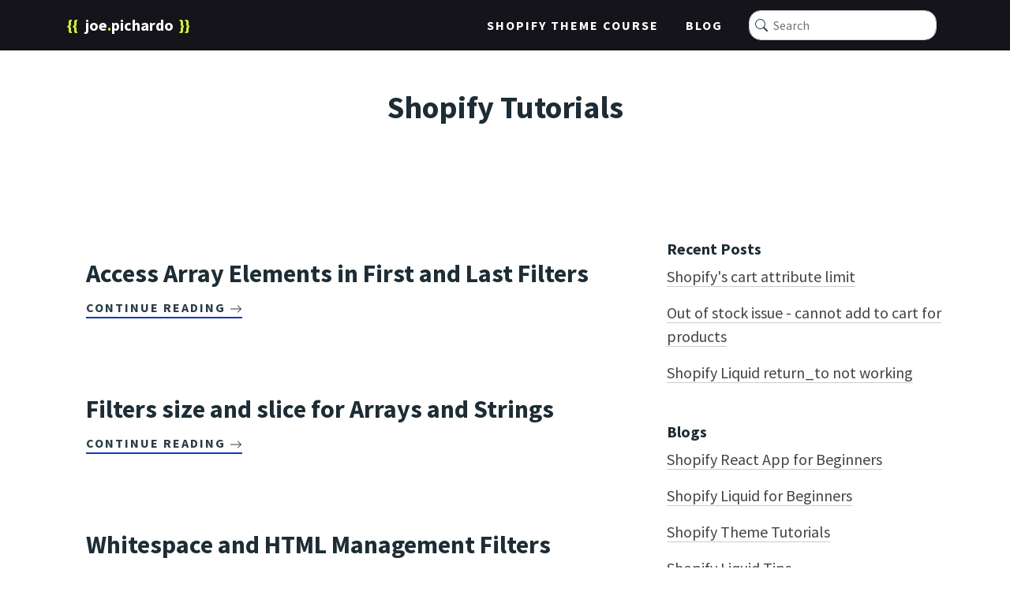

--- FILE ---
content_type: text/css
request_url: https://joepichardo.com/cdn/shop/t/7/assets/site.css?v=145387712244284958061680818841
body_size: 1008
content:
body{font-family:Source Sans Pro,Helvetica,Arial,sans-serif;font-size:20px;color:#283c46;font-weight:400;line-height:1.5;text-rendering:optimizeLegibility;-webkit-font-smoothing:antialiased;-moz-osx-font-smoothing:grayscale}h1,h2,h3,h4,h5,h6{font-family:Source Sans Pro,Helvtica,Arial,serif;font-weight:700;color:#1d2d35}p{margin-bottom:28px}pre{margin-bottom:28px!important}.blog-post-content ul>li,.blog-post-content ol>li{margin-top:10px}.blog-post-content a{color:#1238bf;text-decoration:underline}.blog-post-content a:hover{color:#1238bf;opacity:.8}.blog-post-content img{box-shadow:2px 2px 10px #0003;border-radius:8px;margin-bottom:28px}.blog-post-meta{font-family:Source Sans Pro,Helvtica,Arial,serif;color:#1d2d35;font-size:12px}.blog-post-meta .posted-on{font-weight:300}.blog-post-meta .blog-date{font-family:Source Sans Pro,sans-serif;font-style:normal;font-weight:700;letter-spacing:1.2px;margin-left:5px;text-transform:uppercase}.blog-wrapper,.background-slant{background-color:transparent;position:relative;width:100%;overflow:hidden}.about-wrapper .about-image-wrapper{position:relative}.about-wrapper .about-image-wrapper:before{border:solid 4px #1238bf;border-radius:25px;content:"";left:10px;position:absolute;top:-10px;z-index:1;height:100%;width:100%}.about-wrapper .about-image-wrapper img{border-radius:25px;position:relative;z-index:3;box-shadow:0 19px 48px #0000001f}.navbar-brand{line-height:6px}.navbar-brand .full-name{padding-left:9px;padding-right:7px}.navbar-brand .first-name,.navbar-brand .last-name{display:inline-block;color:#fff}.navbar-brand .period{color:#d0f224}.bg-dark{background:#000!important}.blog-post-content img{width:100%}.blog-image-overlay{position:absolute;left:0;top:0;width:100%;height:100%;background-color:#000c}footer{background:#171727;color:#fff}footer .navbar-brand .first-name,footer .navbar-brand .last-name{color:#fff}footer .footer-list{color:#8b8b93}footer .footer-list ul li{margin-bottom:10px}footer .footer-list ul li a{color:#8b8b93}footer .footer-list ul li a:hover{color:#fff}.copyright-footer{background:#171727;color:#8b8b93;border-top:1px solid #8b8b93;font-size:14px}.text-dec-none,.text-dec-none:hover{text-decoration:none}.blog-link{transition:all .4s;color:#283c46}.blog-link .continue-reading{border-bottom:solid 2px #1238bf;font-weight:700;letter-spacing:2px;font-size:16px}.blog-link:hover{color:#283c46;background-color:#fff;border-radius:10px;box-shadow:0 35px 70px #0000001f;-webkit-transform:translateY(-5px);-moz-transform:translateY(-5px);transform:translateY(-5px)}.blog-link:hover .blog-link-title,.blog-link:hover .continue-reading{color:#1238bf;transition:all .7s}.recent-post-sidebar ul li a{border-bottom:1px solid #ccc;color:#444;transition:all .4s}.recent-post-sidebar ul li a:hover{color:#1238bf;border-bottom:1px solid rgba(0,0,0,0)}nav.navbar-light .navbar-nav .nav-link,nav.navbar-light .navbar-nav .active>.nav-link{color:#fff;font-weight:700;letter-spacing:2px;text-transform:uppercase;font-size:16px}nav.navbar-light .navbar-nav .nav-item.active>a.nav-link,nav.navbar-light .navbar-nav .nav-item.dropdown>a.nav-link.active{color:#d0f224}nav.navbar-light .navbar-nav .nav-link{padding:10px 15px}nav.navbar-light .navbar-nav .nav-link:hover,nav.navbar-light .navbar-nav .nav-link:focus{color:#d0f224}@media (min-width: 992px){nav.navbar-light .navbar-nav .nav-link{text-align:center}}nav.navbar-light .navbar-nav .dropdown-item.active,nav.navbar-light .navbar-nav .dropdown-item:active{background-color:#1238bf;color:#fff}nav.navbar-light .navbar-nav .dropdown-item.active a.nav-link,nav.navbar-light .navbar-nav .dropdown-item:active a.nav-link{color:#fff}form.search button{font-weight:700;font-size:16px;background-color:#1238bf;border-color:#1238bf;text-transform:uppercase}nav.navbar span.navbar-toggler-icon{font-size:24px}.visuallyhidden{border:0;clip:rect(0 0 0 0);height:1px;margin:-1px;overflow:hidden;padding:0;position:absolute;width:1px;white-space:nowrap}nav.navbar{background-color:#15141b}nav ol.pagination .pagination-link{color:#1238bf}.btn-shadow{box-shadow:0 7px 16px #0003}.btn-prime{font-weight:700;font-size:16px;background-color:#1238bf;border-color:#1238bf;text-transform:uppercase}.shopify-challenge__button{font-weight:700;font-size:16px;background-color:#1238bf;border-color:#1238bf;text-transform:uppercase;color:#fff}.shopify-challenge__button:hover{color:#fff}.shopify-challenge__container{padding-top:50px;padding-bottom:50px}nav.navbar ul.navbar-nav li.dropdown:hover>.dropdown-menu,nav.navbar ul.navbar-nav .child-dropdown:hover+.dropdown-menu{display:block}.dropdown-menu{margin:0}.dropdown-menu-wrapper{position:relative}.child-dropdown-menu{top:0;left:100%}.child-dropdown-menu:hover{display:block}ul.navbar-nav>li.nav-item{border:2px solid transparent;border-radius:15px}li.nav-item#link--hire-me{border:2px solid #1238bf;border-radius:15px}.search-wrapper{position:relative}.search-wrapper label{position:absolute;top:0;bottom:0;margin:auto;left:8px;font-size:16px;line-height:32px}.search-wrapper input{padding-left:30px;border-radius:15px}#contact-form .has-error label{color:red}.input-box{-ms-flex-pack:center;justify-content:center;width:104px;display:-ms-flexbox;display:flex;position:relative}.input-box input{max-width:100px;border:1px solid #e1e1e1;border-radius:3px;color:#3b3b3b;font-size:20px;font-weight:700;text-align:center;width:calc(100% - 58px);height:43px;margin:0}.input-box .plus-minus .increase,.input-box .plus-minus .reduced{position:absolute;top:0;width:30px;height:43px;border:solid 1px #dae2e6;font-size:11px;line-height:41px}.input-box .plus-minus .increase{right:0}.input-box .plus-minus .reduced{left:0}.input-box .plus-minus svg{width:100%;height:100%;border:0;color:#8798a2;font-size:11px;line-height:41px}#product-image-slider .slick-slide{border:#cccccc solid 2px}#product-image-slider-nav .slick-slide{margin:0 5px 2px}#product-image-slider-nav .slick-list{margin:0 -5px}#product-image-slider-nav .slick-slide{border:#cccccc solid 2px;height:131px}#product-image-slider-nav .slick-slide img{width:100%}#product-image-slider-nav .slick-next,#product-image-slider-nav .slick-prev{z-index:10}#product-image-slider-nav .slick-next:before,#product-image-slider-nav .slick-prev:before{color:#000}.selector-wrapper label{display:block;width:100%;font-weight:700;font-size:25px;line-height:25px;margin-bottom:0}.selector-wrapper select{margin-bottom:20px;width:100%}.text-attention{color:#1238bf!important}#table-cart thead{display:none}@media (min-width: 768px){#table-cart thead{display:table-header-group}}#table-cart tbody tr td{display:block}@media (min-width: 768px){#table-cart tbody tr td{display:table-cell}}#table-cart tbody tr td:not(:first-child){border-top:none}@media (min-width: 768px){#table-cart tbody tr td:not(:first-child){border-top:1px solid #dee2e6}}#table-cart tbody tr td:first-child{padding:0;text-align:right}@media (min-width: 768px){#table-cart tbody tr td:first-child{padding:.75rem;text-align:left}}#table-cart .remove-cart-item svg{color:#1238bf;width:30px;height:30px}#table-cart .product-meta,#table-cart .product-meta-properties{line-height:1.2}.text-strike{text-decoration:line-through}#cart-order-notes{line-height:0}#cart-order-notes textarea{height:120px;line-height:1.5}blockquote{margin-top:10px;margin-bottom:10px;margin-left:50px;padding-left:15px;border-left:3px solid #ccc}blockquote p{margin-bottom:0}.btn-primary{border-color:#1238bf;background-color:#1238bf}
/*# sourceMappingURL=/cdn/shop/t/7/assets/site.css.map?v=145387712244284958061680818841 */
